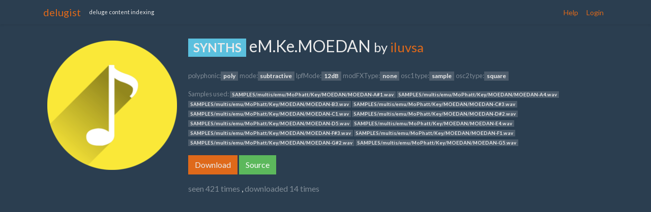

--- FILE ---
content_type: text/html; charset=UTF-8
request_url: https://delugist.neuma.studio/res/18/19b6dda873053da76f2c713d5a7b24566e872e15
body_size: 2963
content:
<!doctype html>
<html lang="en">
<head>
    <meta charset="utf-8">
    <meta name="viewport" content="width=device-width, initial-scale=1">

    <!-- CSRF Token -->
    <meta name="csrf-token" content="Yrfc4nFwOfrxleJ1xp8fqtKukjpuDHWeFkgxBLjN">

    <title>delugist</title>

    <!-- Scripts -->
    <script src="https://delugist.neuma.studio/js/app.js"></script>

    <!-- Fonts -->
    <link rel="dns-prefetch" href="//fonts.gstatic.com">
    <link href="https://fonts.googleapis.com/css?family=Nunito" rel="stylesheet">

    <!-- Styles -->
    <link href="https://delugist.neuma.studio/css/app.css" rel="stylesheet">
    <link href="https://delugist.neuma.studio/css/bootstrap.min.css" rel="stylesheet">

    <!-- Global site tag (gtag.js) - Google Analytics -->
    <script async src="https://www.googletagmanager.com/gtag/js?id=G-98D08224Q7"></script>
    <script>
      window.dataLayer = window.dataLayer || [];
      function gtag(){dataLayer.push(arguments);}
      gtag('js', new Date());
    
      gtag('config', 'G-98D08224Q7');
    </script>

    <script src="https://cdn.jsdelivr.net/npm/gasparesganga-jquery-loading-overlay@2.1.7/dist/loadingoverlay.min.js"></script>
</head>
<body>
    <div id="app">
        <nav class="navbar navbar-expand-md shadow-sm">
            <div class="container">
                <a class="navbar-brand" href="https://delugist.neuma.studio">
                    delugist
                </a>
                <button class="navbar-toggler" type="button" data-toggle="collapse" data-target="#navbarSupportedContent" aria-controls="navbarSupportedContent" aria-expanded="false" aria-label="Toggle navigation">
                    <span class="navbar-toggler-icon"></span>
                </button>

                <small>deluge content indexing</small>
                
                <div class="collapse navbar-collapse" id="navbarSupportedContent">
                    <!-- Left Side Of Navbar -->
                    <ul class="navbar-nav mr-auto">

                    </ul>

                    <!-- Right Side Of Navbar -->
                    <ul class="navbar-nav ml-auto">

                        <li class="nav-item">
                            <a class="nav-link" href="https://delugist.neuma.studio/help">Help</a>
                        </li>
                                                    <li class="nav-item">
                                <a class="nav-link" href="https://delugist.neuma.studio/login">Login</a>
                            </li>
                                            </ul>
                </div>
            </div>
        </nav>

        <main class="py-4">
            <div class="container">
    <div class="row">
        <div class="col-3">
            <img src="https://delugist.neuma.studio/SYNTHS-sm.png" class="card-img m-2" alt="SYNTHS">
        </div>
        <div class="col-9">
            <h2><span class="badge bg-info">SYNTHS</span> eM.Ke.MOEDAN <small>by <a href="https://delugist.neuma.studio/owner/iluvsa">iluvsa</small></a></h2>

            <div class="mt-4 mb-3">

                                                <small class="text-muted">polyphonic:</small><span class="badge bg-secondary">poly</span> 
                                                                <small class="text-muted">mode:</small><span class="badge bg-secondary">subtractive</span> 
                                                                <small class="text-muted">lpfMode:</small><span class="badge bg-secondary">12dB</span> 
                                                                <small class="text-muted">modFXType:</small><span class="badge bg-secondary">none</span> 
                                                                <small class="text-muted">osc1 type:</small><span class="badge bg-secondary">sample</span> 
                                                                <small class="text-muted">osc2 type:</small><span class="badge bg-secondary">square</span> 
                                            </div>

            <div class="mb-3 small">
                <span class="text-muted">Samples used:</span>
                                <!--a href="javascript:clickSample('https://delugist.neuma.studio/sample/19b6dda873053da76f2c713d5a7b24566e872e15/U0FNUExFUy9tdWx0aXMvZW11L01vUGhhdHQvS2V5L01PRURBTi9NT0VEQU4tQSMxLndhdg==')" ><small class="text-break badge bg-secondary">SAMPLES/multis/emu/MoPhatt/Key/MOEDAN/MOEDAN-A#1.wav</small></a-->
                <small class="text-break badge bg-secondary">SAMPLES/multis/emu/MoPhatt/Key/MOEDAN/MOEDAN-A#1.wav</small> 
                                <!--a href="javascript:clickSample('https://delugist.neuma.studio/sample/19b6dda873053da76f2c713d5a7b24566e872e15/U0FNUExFUy9tdWx0aXMvZW11L01vUGhhdHQvS2V5L01PRURBTi9NT0VEQU4tQTQud2F2')" ><small class="text-break badge bg-secondary">SAMPLES/multis/emu/MoPhatt/Key/MOEDAN/MOEDAN-A4.wav</small></a-->
                <small class="text-break badge bg-secondary">SAMPLES/multis/emu/MoPhatt/Key/MOEDAN/MOEDAN-A4.wav</small> 
                                <!--a href="javascript:clickSample('https://delugist.neuma.studio/sample/19b6dda873053da76f2c713d5a7b24566e872e15/U0FNUExFUy9tdWx0aXMvZW11L01vUGhhdHQvS2V5L01PRURBTi9NT0VEQU4tQjMud2F2')" ><small class="text-break badge bg-secondary">SAMPLES/multis/emu/MoPhatt/Key/MOEDAN/MOEDAN-B3.wav</small></a-->
                <small class="text-break badge bg-secondary">SAMPLES/multis/emu/MoPhatt/Key/MOEDAN/MOEDAN-B3.wav</small> 
                                <!--a href="javascript:clickSample('https://delugist.neuma.studio/sample/19b6dda873053da76f2c713d5a7b24566e872e15/U0FNUExFUy9tdWx0aXMvZW11L01vUGhhdHQvS2V5L01PRURBTi9NT0VEQU4tQyMzLndhdg==')" ><small class="text-break badge bg-secondary">SAMPLES/multis/emu/MoPhatt/Key/MOEDAN/MOEDAN-C#3.wav</small></a-->
                <small class="text-break badge bg-secondary">SAMPLES/multis/emu/MoPhatt/Key/MOEDAN/MOEDAN-C#3.wav</small> 
                                <!--a href="javascript:clickSample('https://delugist.neuma.studio/sample/19b6dda873053da76f2c713d5a7b24566e872e15/U0FNUExFUy9tdWx0aXMvZW11L01vUGhhdHQvS2V5L01PRURBTi9NT0VEQU4tQzEud2F2')" ><small class="text-break badge bg-secondary">SAMPLES/multis/emu/MoPhatt/Key/MOEDAN/MOEDAN-C1.wav</small></a-->
                <small class="text-break badge bg-secondary">SAMPLES/multis/emu/MoPhatt/Key/MOEDAN/MOEDAN-C1.wav</small> 
                                <!--a href="javascript:clickSample('https://delugist.neuma.studio/sample/19b6dda873053da76f2c713d5a7b24566e872e15/U0FNUExFUy9tdWx0aXMvZW11L01vUGhhdHQvS2V5L01PRURBTi9NT0VEQU4tRCMyLndhdg==')" ><small class="text-break badge bg-secondary">SAMPLES/multis/emu/MoPhatt/Key/MOEDAN/MOEDAN-D#2.wav</small></a-->
                <small class="text-break badge bg-secondary">SAMPLES/multis/emu/MoPhatt/Key/MOEDAN/MOEDAN-D#2.wav</small> 
                                <!--a href="javascript:clickSample('https://delugist.neuma.studio/sample/19b6dda873053da76f2c713d5a7b24566e872e15/U0FNUExFUy9tdWx0aXMvZW11L01vUGhhdHQvS2V5L01PRURBTi9NT0VEQU4tRDUud2F2')" ><small class="text-break badge bg-secondary">SAMPLES/multis/emu/MoPhatt/Key/MOEDAN/MOEDAN-D5.wav</small></a-->
                <small class="text-break badge bg-secondary">SAMPLES/multis/emu/MoPhatt/Key/MOEDAN/MOEDAN-D5.wav</small> 
                                <!--a href="javascript:clickSample('https://delugist.neuma.studio/sample/19b6dda873053da76f2c713d5a7b24566e872e15/U0FNUExFUy9tdWx0aXMvZW11L01vUGhhdHQvS2V5L01PRURBTi9NT0VEQU4tRTQud2F2')" ><small class="text-break badge bg-secondary">SAMPLES/multis/emu/MoPhatt/Key/MOEDAN/MOEDAN-E4.wav</small></a-->
                <small class="text-break badge bg-secondary">SAMPLES/multis/emu/MoPhatt/Key/MOEDAN/MOEDAN-E4.wav</small> 
                                <!--a href="javascript:clickSample('https://delugist.neuma.studio/sample/19b6dda873053da76f2c713d5a7b24566e872e15/U0FNUExFUy9tdWx0aXMvZW11L01vUGhhdHQvS2V5L01PRURBTi9NT0VEQU4tRiMzLndhdg==')" ><small class="text-break badge bg-secondary">SAMPLES/multis/emu/MoPhatt/Key/MOEDAN/MOEDAN-F#3.wav</small></a-->
                <small class="text-break badge bg-secondary">SAMPLES/multis/emu/MoPhatt/Key/MOEDAN/MOEDAN-F#3.wav</small> 
                                <!--a href="javascript:clickSample('https://delugist.neuma.studio/sample/19b6dda873053da76f2c713d5a7b24566e872e15/U0FNUExFUy9tdWx0aXMvZW11L01vUGhhdHQvS2V5L01PRURBTi9NT0VEQU4tRjEud2F2')" ><small class="text-break badge bg-secondary">SAMPLES/multis/emu/MoPhatt/Key/MOEDAN/MOEDAN-F1.wav</small></a-->
                <small class="text-break badge bg-secondary">SAMPLES/multis/emu/MoPhatt/Key/MOEDAN/MOEDAN-F1.wav</small> 
                                <!--a href="javascript:clickSample('https://delugist.neuma.studio/sample/19b6dda873053da76f2c713d5a7b24566e872e15/U0FNUExFUy9tdWx0aXMvZW11L01vUGhhdHQvS2V5L01PRURBTi9NT0VEQU4tRyMyLndhdg==')" ><small class="text-break badge bg-secondary">SAMPLES/multis/emu/MoPhatt/Key/MOEDAN/MOEDAN-G#2.wav</small></a-->
                <small class="text-break badge bg-secondary">SAMPLES/multis/emu/MoPhatt/Key/MOEDAN/MOEDAN-G#2.wav</small> 
                                <!--a href="javascript:clickSample('https://delugist.neuma.studio/sample/19b6dda873053da76f2c713d5a7b24566e872e15/U0FNUExFUy9tdWx0aXMvZW11L01vUGhhdHQvS2V5L01PRURBTi9NT0VEQU4tRzUud2F2')" ><small class="text-break badge bg-secondary">SAMPLES/multis/emu/MoPhatt/Key/MOEDAN/MOEDAN-G5.wav</small></a-->
                <small class="text-break badge bg-secondary">SAMPLES/multis/emu/MoPhatt/Key/MOEDAN/MOEDAN-G5.wav</small> 
                            </div>

            <div class="mb-3">
                <a id="download-btn" onclick="downloadResource('https://delugist.neuma.studio/api/get/18/19b6dda873053da76f2c713d5a7b24566e872e15', 'eM.Ke.MOEDAN.zip')" class="btn btn-primary">Download</a>
                <a target="_blank" href="https://github.com/drbourbon/MoPhatt/blob/master/SYNTHS/MoPhatt/eM.Ke.MOEDAN.XML" class="btn btn-success">Source</a>
            </div>

            <div class="mb-3">
                <span class="text-muted">seen 421 times</span>
                                , <span class="text-muted">downloaded 14 times</span>
                            </div>

            <div class="w-100" id="wavesurfer"></div>
            <div class="controls" id="play">
                <button class="btn btn-primary" data-action="play">
                    <i class="glyphicon glyphicon-play"></i>
                    Play
                    /
                    <i class="glyphicon glyphicon-pause"></i>
                    Pause
                </button>
            </div>

        </div>
    </div>
</div>
<!--pre>
{
    "id": "19b6dda873053da76f2c713d5a7b24566e872e15",
    "type": "SYNTHS",
    "header": {
        "name": "eM.Ke.MOEDAN",
        "repo": "MoPhatt",
        "repo_id": 18,
        "rowner": "drbourbon",
        "owner": "iluvsa",
        "html_url": "https:\/\/github.com\/drbourbon\/MoPhatt\/blob\/master\/SYNTHS\/MoPhatt\/eM.Ke.MOEDAN.XML",
        "rpath": "SYNTHS\/MoPhatt\/eM.Ke.MOEDAN.XML",
        "xattr": {
            "name": "eM.Ke.MOEDAN.XML",
            "path": "SYNTHS\/MoPhatt\/eM.Ke.MOEDAN.XML",
            "sha": "19b6dda873053da76f2c713d5a7b24566e872e15",
            "size": 5620,
            "url": "https:\/\/api.github.com\/repos\/drbourbon\/MoPhatt\/contents\/SYNTHS\/MoPhatt\/eM.Ke.MOEDAN.XML?ref=master",
            "html_url": "https:\/\/github.com\/drbourbon\/MoPhatt\/blob\/master\/SYNTHS\/MoPhatt\/eM.Ke.MOEDAN.XML",
            "git_url": "https:\/\/api.github.com\/repos\/drbourbon\/MoPhatt\/git\/blobs\/19b6dda873053da76f2c713d5a7b24566e872e15",
            "download_url": "https:\/\/raw.githubusercontent.com\/drbourbon\/MoPhatt\/master\/SYNTHS\/MoPhatt\/eM.Ke.MOEDAN.XML",
            "type": "file",
            "_links": {
                "self": "https:\/\/api.github.com\/repos\/drbourbon\/MoPhatt\/contents\/SYNTHS\/MoPhatt\/eM.Ke.MOEDAN.XML?ref=master",
                "git": "https:\/\/api.github.com\/repos\/drbourbon\/MoPhatt\/git\/blobs\/19b6dda873053da76f2c713d5a7b24566e872e15",
                "html": "https:\/\/github.com\/drbourbon\/MoPhatt\/blob\/master\/SYNTHS\/MoPhatt\/eM.Ke.MOEDAN.XML"
            }
        }
    },
    "references": [
        "SAMPLES\/multis\/emu\/MoPhatt\/Key\/MOEDAN\/MOEDAN-A#1.wav",
        "SAMPLES\/multis\/emu\/MoPhatt\/Key\/MOEDAN\/MOEDAN-A4.wav",
        "SAMPLES\/multis\/emu\/MoPhatt\/Key\/MOEDAN\/MOEDAN-B3.wav",
        "SAMPLES\/multis\/emu\/MoPhatt\/Key\/MOEDAN\/MOEDAN-C#3.wav",
        "SAMPLES\/multis\/emu\/MoPhatt\/Key\/MOEDAN\/MOEDAN-C1.wav",
        "SAMPLES\/multis\/emu\/MoPhatt\/Key\/MOEDAN\/MOEDAN-D#2.wav",
        "SAMPLES\/multis\/emu\/MoPhatt\/Key\/MOEDAN\/MOEDAN-D5.wav",
        "SAMPLES\/multis\/emu\/MoPhatt\/Key\/MOEDAN\/MOEDAN-E4.wav",
        "SAMPLES\/multis\/emu\/MoPhatt\/Key\/MOEDAN\/MOEDAN-F#3.wav",
        "SAMPLES\/multis\/emu\/MoPhatt\/Key\/MOEDAN\/MOEDAN-F1.wav",
        "SAMPLES\/multis\/emu\/MoPhatt\/Key\/MOEDAN\/MOEDAN-G#2.wav",
        "SAMPLES\/multis\/emu\/MoPhatt\/Key\/MOEDAN\/MOEDAN-G5.wav"
    ],
    "tags": {
        "polyphonic": "poly",
        "mode": "subtractive",
        "lpfMode": "12dB",
        "modFXType": "none",
        "osc1 type": "sample",
        "osc2 type": "square"
    },
    "hits": {
        "hits": "421",
        "downloads": "14"
    }
}</pre-->
        </main>

    </div>
<script type="text/javascript">

  function downloadResource(r, name){
    $.LoadingOverlay("show");

    gtag('event', 'file_download', {
        file_extension: '.zip',
        file_name: name,        
    });

    fetch(r)
    .then(resp => resp.blob())
    .then(blob => {
        const url = window.URL.createObjectURL(blob);
        const a = document.createElement('a');
        a.style.display = 'none';
        a.href = url;
        a.download = name;
        document.body.appendChild(a);
        a.click();
        window.URL.revokeObjectURL(url);
        $.LoadingOverlay("hide");
    })
    .catch(() => {
        $.LoadingOverlay("hide");
        alert('download error');
    });
  }

  function clickSample(s){
      return ; // [FB] this easily saturates 5000 API call per hour GitHub limit. Need to find a more efficient solution
    $('#play').addClass('d-none');
    $.get(s, (data)=>{
        if(!data || data.length==0){
            //alert('sample not available');
            return;
        }

        //console.log(data);
        wavesurfer.load(data);
        //console.log(data);
    })
  }

  $(document).ready(function () {

    wavesurfer = WaveSurfer.create({
        container: '#wavesurfer',
        mediaControls: true,
        scrollParent: true
    });
    $('#play').addClass('d-none');
    wavesurfer.on('ready', function () {
        $('#play').removeClass('d-none');
    });
    $('#play').on('click', wavesurfer.playPause.bind(wavesurfer));

  });
</script>
</body>
</html>
